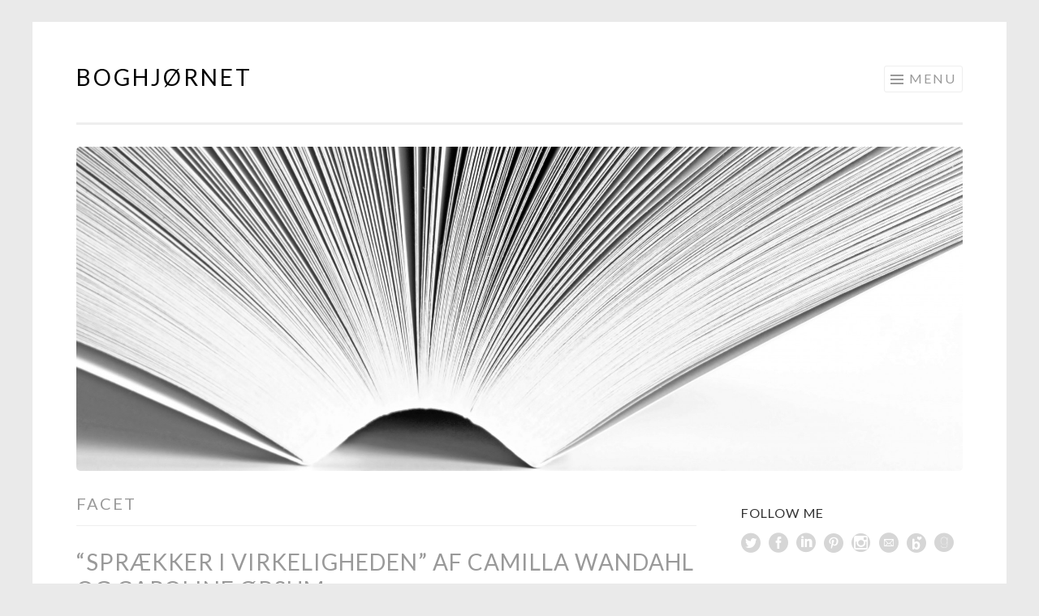

--- FILE ---
content_type: text/html; charset=UTF-8
request_url: http://www.boghjoernet.dk/tag/facet/
body_size: 15469
content:
<!DOCTYPE html>
<html lang="da-DK">
<head>
<meta charset="UTF-8">
<meta name="viewport" content="width=device-width, initial-scale=1">
<link rel="profile" href="http://gmpg.org/xfn/11">
<link rel="pingback" href="http://www.boghjoernet.dk/xmlrpc.php">

<title>Facet &#8211; Boghjørnet</title>
<meta name='robots' content='max-image-preview:large' />
<link rel='dns-prefetch' href='//translate.google.com' />
<link rel='dns-prefetch' href='//cdn.jsdelivr.net' />
<link rel='dns-prefetch' href='//fonts.googleapis.com' />
<link rel="alternate" type="application/rss+xml" title="Boghjørnet &raquo; Feed" href="http://www.boghjoernet.dk/feed/" />
<link rel="alternate" type="application/rss+xml" title="Boghjørnet &raquo;-kommentar-feed" href="http://www.boghjoernet.dk/comments/feed/" />
<link rel="alternate" type="application/rss+xml" title="Boghjørnet &raquo; Facet-tag-feed" href="http://www.boghjoernet.dk/tag/facet/feed/" />
		<!-- This site uses the Google Analytics by MonsterInsights plugin v9.11.1 - Using Analytics tracking - https://www.monsterinsights.com/ -->
		<!-- Note: MonsterInsights is not currently configured on this site. The site owner needs to authenticate with Google Analytics in the MonsterInsights settings panel. -->
					<!-- No tracking code set -->
				<!-- / Google Analytics by MonsterInsights -->
		<script type="text/javascript">
window._wpemojiSettings = {"baseUrl":"https:\/\/s.w.org\/images\/core\/emoji\/14.0.0\/72x72\/","ext":".png","svgUrl":"https:\/\/s.w.org\/images\/core\/emoji\/14.0.0\/svg\/","svgExt":".svg","source":{"concatemoji":"http:\/\/www.boghjoernet.dk\/wp-includes\/js\/wp-emoji-release.min.js?ver=6.1.9"}};
/*! This file is auto-generated */
!function(e,a,t){var n,r,o,i=a.createElement("canvas"),p=i.getContext&&i.getContext("2d");function s(e,t){var a=String.fromCharCode,e=(p.clearRect(0,0,i.width,i.height),p.fillText(a.apply(this,e),0,0),i.toDataURL());return p.clearRect(0,0,i.width,i.height),p.fillText(a.apply(this,t),0,0),e===i.toDataURL()}function c(e){var t=a.createElement("script");t.src=e,t.defer=t.type="text/javascript",a.getElementsByTagName("head")[0].appendChild(t)}for(o=Array("flag","emoji"),t.supports={everything:!0,everythingExceptFlag:!0},r=0;r<o.length;r++)t.supports[o[r]]=function(e){if(p&&p.fillText)switch(p.textBaseline="top",p.font="600 32px Arial",e){case"flag":return s([127987,65039,8205,9895,65039],[127987,65039,8203,9895,65039])?!1:!s([55356,56826,55356,56819],[55356,56826,8203,55356,56819])&&!s([55356,57332,56128,56423,56128,56418,56128,56421,56128,56430,56128,56423,56128,56447],[55356,57332,8203,56128,56423,8203,56128,56418,8203,56128,56421,8203,56128,56430,8203,56128,56423,8203,56128,56447]);case"emoji":return!s([129777,127995,8205,129778,127999],[129777,127995,8203,129778,127999])}return!1}(o[r]),t.supports.everything=t.supports.everything&&t.supports[o[r]],"flag"!==o[r]&&(t.supports.everythingExceptFlag=t.supports.everythingExceptFlag&&t.supports[o[r]]);t.supports.everythingExceptFlag=t.supports.everythingExceptFlag&&!t.supports.flag,t.DOMReady=!1,t.readyCallback=function(){t.DOMReady=!0},t.supports.everything||(n=function(){t.readyCallback()},a.addEventListener?(a.addEventListener("DOMContentLoaded",n,!1),e.addEventListener("load",n,!1)):(e.attachEvent("onload",n),a.attachEvent("onreadystatechange",function(){"complete"===a.readyState&&t.readyCallback()})),(e=t.source||{}).concatemoji?c(e.concatemoji):e.wpemoji&&e.twemoji&&(c(e.twemoji),c(e.wpemoji)))}(window,document,window._wpemojiSettings);
</script>
<style type="text/css">
img.wp-smiley,
img.emoji {
	display: inline !important;
	border: none !important;
	box-shadow: none !important;
	height: 1em !important;
	width: 1em !important;
	margin: 0 0.07em !important;
	vertical-align: -0.1em !important;
	background: none !important;
	padding: 0 !important;
}
</style>
	<link rel='stylesheet' id='wp-block-library-css' href='http://www.boghjoernet.dk/wp-includes/css/dist/block-library/style.min.css?ver=6.1.9' type='text/css' media='all' />
<link rel='stylesheet' id='classic-theme-styles-css' href='http://www.boghjoernet.dk/wp-includes/css/classic-themes.min.css?ver=1' type='text/css' media='all' />
<style id='global-styles-inline-css' type='text/css'>
body{--wp--preset--color--black: #000000;--wp--preset--color--cyan-bluish-gray: #abb8c3;--wp--preset--color--white: #ffffff;--wp--preset--color--pale-pink: #f78da7;--wp--preset--color--vivid-red: #cf2e2e;--wp--preset--color--luminous-vivid-orange: #ff6900;--wp--preset--color--luminous-vivid-amber: #fcb900;--wp--preset--color--light-green-cyan: #7bdcb5;--wp--preset--color--vivid-green-cyan: #00d084;--wp--preset--color--pale-cyan-blue: #8ed1fc;--wp--preset--color--vivid-cyan-blue: #0693e3;--wp--preset--color--vivid-purple: #9b51e0;--wp--preset--gradient--vivid-cyan-blue-to-vivid-purple: linear-gradient(135deg,rgba(6,147,227,1) 0%,rgb(155,81,224) 100%);--wp--preset--gradient--light-green-cyan-to-vivid-green-cyan: linear-gradient(135deg,rgb(122,220,180) 0%,rgb(0,208,130) 100%);--wp--preset--gradient--luminous-vivid-amber-to-luminous-vivid-orange: linear-gradient(135deg,rgba(252,185,0,1) 0%,rgba(255,105,0,1) 100%);--wp--preset--gradient--luminous-vivid-orange-to-vivid-red: linear-gradient(135deg,rgba(255,105,0,1) 0%,rgb(207,46,46) 100%);--wp--preset--gradient--very-light-gray-to-cyan-bluish-gray: linear-gradient(135deg,rgb(238,238,238) 0%,rgb(169,184,195) 100%);--wp--preset--gradient--cool-to-warm-spectrum: linear-gradient(135deg,rgb(74,234,220) 0%,rgb(151,120,209) 20%,rgb(207,42,186) 40%,rgb(238,44,130) 60%,rgb(251,105,98) 80%,rgb(254,248,76) 100%);--wp--preset--gradient--blush-light-purple: linear-gradient(135deg,rgb(255,206,236) 0%,rgb(152,150,240) 100%);--wp--preset--gradient--blush-bordeaux: linear-gradient(135deg,rgb(254,205,165) 0%,rgb(254,45,45) 50%,rgb(107,0,62) 100%);--wp--preset--gradient--luminous-dusk: linear-gradient(135deg,rgb(255,203,112) 0%,rgb(199,81,192) 50%,rgb(65,88,208) 100%);--wp--preset--gradient--pale-ocean: linear-gradient(135deg,rgb(255,245,203) 0%,rgb(182,227,212) 50%,rgb(51,167,181) 100%);--wp--preset--gradient--electric-grass: linear-gradient(135deg,rgb(202,248,128) 0%,rgb(113,206,126) 100%);--wp--preset--gradient--midnight: linear-gradient(135deg,rgb(2,3,129) 0%,rgb(40,116,252) 100%);--wp--preset--duotone--dark-grayscale: url('#wp-duotone-dark-grayscale');--wp--preset--duotone--grayscale: url('#wp-duotone-grayscale');--wp--preset--duotone--purple-yellow: url('#wp-duotone-purple-yellow');--wp--preset--duotone--blue-red: url('#wp-duotone-blue-red');--wp--preset--duotone--midnight: url('#wp-duotone-midnight');--wp--preset--duotone--magenta-yellow: url('#wp-duotone-magenta-yellow');--wp--preset--duotone--purple-green: url('#wp-duotone-purple-green');--wp--preset--duotone--blue-orange: url('#wp-duotone-blue-orange');--wp--preset--font-size--small: 13px;--wp--preset--font-size--medium: 20px;--wp--preset--font-size--large: 36px;--wp--preset--font-size--x-large: 42px;--wp--preset--spacing--20: 0.44rem;--wp--preset--spacing--30: 0.67rem;--wp--preset--spacing--40: 1rem;--wp--preset--spacing--50: 1.5rem;--wp--preset--spacing--60: 2.25rem;--wp--preset--spacing--70: 3.38rem;--wp--preset--spacing--80: 5.06rem;}:where(.is-layout-flex){gap: 0.5em;}body .is-layout-flow > .alignleft{float: left;margin-inline-start: 0;margin-inline-end: 2em;}body .is-layout-flow > .alignright{float: right;margin-inline-start: 2em;margin-inline-end: 0;}body .is-layout-flow > .aligncenter{margin-left: auto !important;margin-right: auto !important;}body .is-layout-constrained > .alignleft{float: left;margin-inline-start: 0;margin-inline-end: 2em;}body .is-layout-constrained > .alignright{float: right;margin-inline-start: 2em;margin-inline-end: 0;}body .is-layout-constrained > .aligncenter{margin-left: auto !important;margin-right: auto !important;}body .is-layout-constrained > :where(:not(.alignleft):not(.alignright):not(.alignfull)){max-width: var(--wp--style--global--content-size);margin-left: auto !important;margin-right: auto !important;}body .is-layout-constrained > .alignwide{max-width: var(--wp--style--global--wide-size);}body .is-layout-flex{display: flex;}body .is-layout-flex{flex-wrap: wrap;align-items: center;}body .is-layout-flex > *{margin: 0;}:where(.wp-block-columns.is-layout-flex){gap: 2em;}.has-black-color{color: var(--wp--preset--color--black) !important;}.has-cyan-bluish-gray-color{color: var(--wp--preset--color--cyan-bluish-gray) !important;}.has-white-color{color: var(--wp--preset--color--white) !important;}.has-pale-pink-color{color: var(--wp--preset--color--pale-pink) !important;}.has-vivid-red-color{color: var(--wp--preset--color--vivid-red) !important;}.has-luminous-vivid-orange-color{color: var(--wp--preset--color--luminous-vivid-orange) !important;}.has-luminous-vivid-amber-color{color: var(--wp--preset--color--luminous-vivid-amber) !important;}.has-light-green-cyan-color{color: var(--wp--preset--color--light-green-cyan) !important;}.has-vivid-green-cyan-color{color: var(--wp--preset--color--vivid-green-cyan) !important;}.has-pale-cyan-blue-color{color: var(--wp--preset--color--pale-cyan-blue) !important;}.has-vivid-cyan-blue-color{color: var(--wp--preset--color--vivid-cyan-blue) !important;}.has-vivid-purple-color{color: var(--wp--preset--color--vivid-purple) !important;}.has-black-background-color{background-color: var(--wp--preset--color--black) !important;}.has-cyan-bluish-gray-background-color{background-color: var(--wp--preset--color--cyan-bluish-gray) !important;}.has-white-background-color{background-color: var(--wp--preset--color--white) !important;}.has-pale-pink-background-color{background-color: var(--wp--preset--color--pale-pink) !important;}.has-vivid-red-background-color{background-color: var(--wp--preset--color--vivid-red) !important;}.has-luminous-vivid-orange-background-color{background-color: var(--wp--preset--color--luminous-vivid-orange) !important;}.has-luminous-vivid-amber-background-color{background-color: var(--wp--preset--color--luminous-vivid-amber) !important;}.has-light-green-cyan-background-color{background-color: var(--wp--preset--color--light-green-cyan) !important;}.has-vivid-green-cyan-background-color{background-color: var(--wp--preset--color--vivid-green-cyan) !important;}.has-pale-cyan-blue-background-color{background-color: var(--wp--preset--color--pale-cyan-blue) !important;}.has-vivid-cyan-blue-background-color{background-color: var(--wp--preset--color--vivid-cyan-blue) !important;}.has-vivid-purple-background-color{background-color: var(--wp--preset--color--vivid-purple) !important;}.has-black-border-color{border-color: var(--wp--preset--color--black) !important;}.has-cyan-bluish-gray-border-color{border-color: var(--wp--preset--color--cyan-bluish-gray) !important;}.has-white-border-color{border-color: var(--wp--preset--color--white) !important;}.has-pale-pink-border-color{border-color: var(--wp--preset--color--pale-pink) !important;}.has-vivid-red-border-color{border-color: var(--wp--preset--color--vivid-red) !important;}.has-luminous-vivid-orange-border-color{border-color: var(--wp--preset--color--luminous-vivid-orange) !important;}.has-luminous-vivid-amber-border-color{border-color: var(--wp--preset--color--luminous-vivid-amber) !important;}.has-light-green-cyan-border-color{border-color: var(--wp--preset--color--light-green-cyan) !important;}.has-vivid-green-cyan-border-color{border-color: var(--wp--preset--color--vivid-green-cyan) !important;}.has-pale-cyan-blue-border-color{border-color: var(--wp--preset--color--pale-cyan-blue) !important;}.has-vivid-cyan-blue-border-color{border-color: var(--wp--preset--color--vivid-cyan-blue) !important;}.has-vivid-purple-border-color{border-color: var(--wp--preset--color--vivid-purple) !important;}.has-vivid-cyan-blue-to-vivid-purple-gradient-background{background: var(--wp--preset--gradient--vivid-cyan-blue-to-vivid-purple) !important;}.has-light-green-cyan-to-vivid-green-cyan-gradient-background{background: var(--wp--preset--gradient--light-green-cyan-to-vivid-green-cyan) !important;}.has-luminous-vivid-amber-to-luminous-vivid-orange-gradient-background{background: var(--wp--preset--gradient--luminous-vivid-amber-to-luminous-vivid-orange) !important;}.has-luminous-vivid-orange-to-vivid-red-gradient-background{background: var(--wp--preset--gradient--luminous-vivid-orange-to-vivid-red) !important;}.has-very-light-gray-to-cyan-bluish-gray-gradient-background{background: var(--wp--preset--gradient--very-light-gray-to-cyan-bluish-gray) !important;}.has-cool-to-warm-spectrum-gradient-background{background: var(--wp--preset--gradient--cool-to-warm-spectrum) !important;}.has-blush-light-purple-gradient-background{background: var(--wp--preset--gradient--blush-light-purple) !important;}.has-blush-bordeaux-gradient-background{background: var(--wp--preset--gradient--blush-bordeaux) !important;}.has-luminous-dusk-gradient-background{background: var(--wp--preset--gradient--luminous-dusk) !important;}.has-pale-ocean-gradient-background{background: var(--wp--preset--gradient--pale-ocean) !important;}.has-electric-grass-gradient-background{background: var(--wp--preset--gradient--electric-grass) !important;}.has-midnight-gradient-background{background: var(--wp--preset--gradient--midnight) !important;}.has-small-font-size{font-size: var(--wp--preset--font-size--small) !important;}.has-medium-font-size{font-size: var(--wp--preset--font-size--medium) !important;}.has-large-font-size{font-size: var(--wp--preset--font-size--large) !important;}.has-x-large-font-size{font-size: var(--wp--preset--font-size--x-large) !important;}
.wp-block-navigation a:where(:not(.wp-element-button)){color: inherit;}
:where(.wp-block-columns.is-layout-flex){gap: 2em;}
.wp-block-pullquote{font-size: 1.5em;line-height: 1.6;}
</style>
<link rel='stylesheet' id='google-language-translator-css' href='http://www.boghjoernet.dk/wp-content/plugins/google-language-translator/css/style.css?ver=6.0.15' type='text/css' media='' />
<link rel='stylesheet' id='sfmsb-style-css' href='http://www.boghjoernet.dk/wp-content/plugins/simple-follow-me-social-buttons-widget/assets/css/style.css?ver=3.3.3' type='text/css' media='all' />
<link rel='stylesheet' id='sfmsb-icons-css' href='http://www.boghjoernet.dk/wp-content/plugins/simple-follow-me-social-buttons-widget/assets/css/icons.css?ver=3.3.3' type='text/css' media='all' />
<link rel='stylesheet' id='sketch-style-css' href='http://www.boghjoernet.dk/wp-content/themes/sketch/style.css?ver=6.1.9' type='text/css' media='all' />
<link rel='stylesheet' id='sketch-lato-css' href='https://fonts.googleapis.com/css?family=Lato%3A300%2C400%2C700%2C300italic%2C400italic%2C700italic&#038;subset=latin%2Clatin-ext' type='text/css' media='all' />
<link rel='stylesheet' id='genericons-css' href='http://www.boghjoernet.dk/wp-content/themes/sketch/genericons/genericons.css?ver=3.4.1' type='text/css' media='all' />
<script type='text/javascript' src='http://www.boghjoernet.dk/wp-includes/js/jquery/jquery.min.js?ver=3.6.1' id='jquery-core-js'></script>
<script type='text/javascript' src='http://www.boghjoernet.dk/wp-includes/js/jquery/jquery-migrate.min.js?ver=3.3.2' id='jquery-migrate-js'></script>
<script type='text/javascript' src='http://www.boghjoernet.dk/wp-content/plugins/simple-follow-me-social-buttons-widget/assets/js/front-widget.js?ver=3.3.3' id='sfmsb-script-js'></script>
<link rel="https://api.w.org/" href="http://www.boghjoernet.dk/wp-json/" /><link rel="alternate" type="application/json" href="http://www.boghjoernet.dk/wp-json/wp/v2/tags/1518" /><link rel="EditURI" type="application/rsd+xml" title="RSD" href="http://www.boghjoernet.dk/xmlrpc.php?rsd" />
<link rel="wlwmanifest" type="application/wlwmanifest+xml" href="http://www.boghjoernet.dk/wp-includes/wlwmanifest.xml" />
<meta name="generator" content="WordPress 6.1.9" />
<style>#google_language_translator a{display:none!important;}.goog-te-gadget{color:transparent!important;}.goog-te-gadget{font-size:0px!important;}.goog-branding{display:none;}.goog-tooltip{display: none!important;}.goog-tooltip:hover{display: none!important;}.goog-text-highlight{background-color:transparent!important;border:none!important;box-shadow:none!important;}#google_language_translator{display:none;}.goog-te-banner-frame{visibility:hidden!important;}body{top:0px!important;}#goog-gt-tt{display:none!important;}</style><!-- Analytics by WP Statistics v13.2.7 - https://wp-statistics.com/ -->
	<style type="text/css">
			.site-title a,
		.site-description {
			color: #000000;
		}
		</style>
	<style type="text/css" id="custom-background-css">
body.custom-background { background-color: #eaeaea; }
</style>
	<link rel="icon" href="http://www.boghjoernet.dk/wp-content/uploads/2015/04/Anmeldelsespolitik-5540b3b4v1_site_icon-32x32.png" sizes="32x32" />
<link rel="icon" href="http://www.boghjoernet.dk/wp-content/uploads/2015/04/Anmeldelsespolitik-5540b3b4v1_site_icon-256x256.png" sizes="192x192" />
<link rel="apple-touch-icon" href="http://www.boghjoernet.dk/wp-content/uploads/2015/04/Anmeldelsespolitik-5540b3b4v1_site_icon-256x256.png" />
<meta name="msapplication-TileImage" content="http://www.boghjoernet.dk/wp-content/uploads/2015/04/Anmeldelsespolitik-5540b3b4v1_site_icon.png" />
</head>

<body class="archive tag tag-facet tag-1518 custom-background">
<div id="page" class="hfeed site">
	<a class="skip-link screen-reader-text" href="#content">Skip to content</a>
	<header id="masthead" class="site-header" role="banner">
		<div class="site-branding">
						<h1 class="site-title"><a href="http://www.boghjoernet.dk/" rel="home">Boghjørnet</a></h1>
			<h2 class="site-description"></h2>
		</div>

		<nav id="site-navigation" class="main-navigation" role="navigation">
			<button class="menu-toggle">Menu</button>
			<div class="menu-menu-1-container"><ul id="menu-menu-1" class="menu"><li id="menu-item-6313" class="menu-item menu-item-type-post_type menu-item-object-page menu-item-6313"><a href="http://www.boghjoernet.dk/about/">Om mig</a></li>
<li id="menu-item-6314" class="menu-item menu-item-type-post_type menu-item-object-page menu-item-6314"><a href="http://www.boghjoernet.dk/anmeldelser/">Anmeldelser</a></li>
<li id="menu-item-6315" class="menu-item menu-item-type-post_type menu-item-object-page menu-item-6315"><a href="http://www.boghjoernet.dk/anmeldelsespolitik/">Anmeldelsespolitik</a></li>
</ul></div>		</nav><!-- #site-navigation -->
	</header><!-- #masthead -->

	<div id="content" class="site-content">
									<a href="http://www.boghjoernet.dk/" rel="home">
					<img class="custom-header" src="http://www.boghjoernet.dk/wp-content/uploads/2015/08/cropped-IMG_4920-Kopi.jpg" width="2000" height="733" alt="">
				</a>
					
	<section id="primary" class="content-area">
		<main id="main" class="site-main" role="main">

		
			<header class="page-header">
				<h1 class="page-title">
					Facet				</h1>
							</header><!-- .page-header -->

			
				
					
<article id="post-9837" class="post-9837 post type-post status-publish format-standard hentry category-anmeldelse tag-4-ud-af-5 tag-anmeldelse tag-camilla-wandahl tag-caroline-oersum tag-dansk tag-facet tag-spraekker-i-virkeligheden">
	<header class="entry-header">
			<h1 class="entry-title"><a href="http://www.boghjoernet.dk/spraekker-i-virkeligheden-af-camilla-wandahl-og-caroline-oersum/" rel="bookmark">&#8220;Sprækker i virkeligheden&#8221; af Camilla Wandahl og Caroline Ørsum</a></h1>		</header><!-- .entry-header -->
				<div class="entry-meta">
						<span class="posted-on"><a href="http://www.boghjoernet.dk/spraekker-i-virkeligheden-af-camilla-wandahl-og-caroline-oersum/" rel="bookmark"><time class="entry-date published" datetime="2018-03-05T13:25:32+02:00">5. marts 2018</time></a></span><span class="byline"><span class="sep"> | </span><span class="author vcard"><a class="url fn n" href="http://www.boghjoernet.dk/author/gudinden/">Simone Hagemann</a></span></span>					</div><!-- .entry-meta -->
				<div class="entry-content">
		<p style="text-align: center;"><strong><img decoding="async" class="aligncenter size-full wp-image-9840" src="http://www.boghjoernet.dk/wp-content/uploads/2018/03/Sprækker-i-virkeligheden.jpg" alt="" width="2955" height="2113" srcset="http://www.boghjoernet.dk/wp-content/uploads/2018/03/Sprækker-i-virkeligheden.jpg 2955w, http://www.boghjoernet.dk/wp-content/uploads/2018/03/Sprækker-i-virkeligheden-300x215.jpg 300w, http://www.boghjoernet.dk/wp-content/uploads/2018/03/Sprækker-i-virkeligheden-768x549.jpg 768w, http://www.boghjoernet.dk/wp-content/uploads/2018/03/Sprækker-i-virkeligheden-644x460.jpg 644w" sizes="(max-width: 2955px) 100vw, 2955px" />Titel:</strong> “Sprækker i virkeligheden” / <strong>Forfatter(e):</strong> Camilla Wandahl og Caroline Ørsum / <strong>Serie:</strong> &#8211; / <strong>Sideantal:</strong> 144 / <strong>Forlag: </strong><a href="https://forlaget-facet.dk/">Facet</a> / <strong>Udgivet:</strong> 5.3.2017 / <strong>Læst på:</strong> Dansk</p>
<p style="text-align: center;"><strong><em>Denne bog er et anmeldereksemplar fra <a href="https://forlaget-facet.dk/">forlaget</a>.</em></strong></p>
<blockquote><p><em>&#8220;Siri ser sig omkring. Det synger i sivene. En skæv tone, der skærer sig ind i Siris knogler. Og kulden. Det er endnu koldere, end det var før. Fuglene er helt stille.  Hårene rejser</em><span class="js-more__content"><em> sig i Siris nakke. Langsomt vender hun sig om mod midten af søen. Så skriger hun.&#8221;</em></span></p></blockquote>
<p><em><span class="js-more__content">Siri kan ikke glemme Lina, men så starter en ny pige med mærkelige slangetatoveringer i klassen.</span></em></p>
<p><em>Adams lillesøster går ned til søen om natten og stirrer ned i det grønne lys.</em></p>
<p><em>Og Frida sender beskeder på Facebook. Men kan det virkelig lade sig gøre, når hun er død?</em></p>
<p><span class="js-more__content">SPRÆKKER I VIRKELIGHEDEN</span><em><span class="js-more__content"> er otte noveller, der balancerer på kanten mellem virkelighed og fantasi og inviterer læseren til at tolke med.</span></em></p>
<p>Det er ingen hemmelighed, at jeg elsker et godt gys &#8211; og især hvis det er gennem børnebøger. Jeg ved ikke helt hvorfor, men der er bare noget ved netop disse bøger, som gør mig virkelig begejstret. Der var derfor heller ikke noget tvivl om, at jeg måtte læse &#8220;Sprækker i virkeligheden&#8221;. Heller ikke selvom jeg faktisk ikke rigtig forventede, at jeg ville falde så meget for gysene &#8211; som dog endte med at være noget mere creepy, end jeg havde forventet. Jeg blev nemlig først og fremmest fanget af, at Camilla Wandahl er den ene af bogens forfattere. Jeg er nemlig vild med hendes skrivestil, så selvfølgelig skulle jeg læse mere af hende. Bogens bagsidetekst var dog det, der overbeviste mig om at læse den med det samme, jeg fik den ind ad døren. Den gjorde mig nemlig med det samme virkelig nysgerrig, og jeg kunne derfor umuligt lade den være ulæst, når jeg hurtigt kunne finde ud af, hvad det hele gik ud på.</p>
<p>Jeg åbnede derfor den første side, og før jeg fik set mig om, havde jeg allerede slugt den første novelle. Og således gik det også med resten af bogen. Når jeg først startede på en novelle, så skulle jeg nærmest bare blinke, og så var den slut igen. Novellerne er godt nok korte, da der er otte fordelt på lige under 150 sider, men det var nu ikke det, der gjorde, at jeg slugte dem. Det var mere, at ingen af dem var til at stoppe med at læse igen. Jeg opdagede nemlig hurtigt, at hver novelle ledte op til et afsluttende twist, som jeg i de fleste tilfælde ikke kunne regne ud. Derfor blev jeg hurtig hooked på dem alle. Man bør dog nok læse dem en smule langsommere, hvis det er muligt. Jeg tror nemlig, jeg gik glip af nogle små detaljer hist og her, og samtidig husker jeg ikke alle noveller lige godt.</p>
<p>Som med alle novellesamlinger var der dog selvfølgelig både fantastiske og mindre gode noveller. Eller sagt på en anden måde var alle novellerne rigtig gode, men der er var nogle af dem, som ikke fangede mig helt lige så meget. Jeg var f.eks. ikke helt så vild med &#8220;Hånden&#8221;, &#8220;Brombærblod&#8221; og &#8220;Dukke ko&#8221;, men til gengæld elskede jeg &#8220;Lillesøster&#8221;, &#8220;Altid&#8221; og &#8220;Ulven&#8221;, og faktisk havde jeg gerne set, at de tre historier havde været meget længere. Jeg var i hvert fald helt trist, da de var slut.</p>
<p>Novellerne er skrevet af enten Wandahl eller Ørsum. De har altså ikke skrevet nogen af dem sammen, hvilket jeg var lidt nervøs for. Men jeg kunne på intet tidspunkt mærke, at novellerne skiftede forfatter. De er alle skrevet i et rigtig godt sprog med samme opbygning, og det fungerer helt vildt godt. Med i opbygningen af novellerne er der desuden lagt en tanke i, at de skal kunne bruges til undervisning. Hvilket ikke er noget, jeg som sådan tænkte over undervejs, men jeg er alligevel sikker på, at de vil gøre sig rigtig godt i danskundervisningen. Der er i hvert fald en masse gode og vigtige emner, som kan tages op under læsningen af bogen.</p>
<p>&#8220;Sprækker i virkeligheden&#8221; er altså en god solid og ret uhyggelig novellesamling, som det bestemt ikke er sidste gang, jeg har læst.</p>
<p><img decoding="async" loading="lazy" class="alignleft wp-image-71" src="http://www.boghjoernet.dk/wp-content/uploads/2011/12/bedc3b8mmelses-hjerter-4-ud-af-5.png" alt="" width="175" height="34" srcset="http://www.boghjoernet.dk/wp-content/uploads/2011/12/bedc3b8mmelses-hjerter-4-ud-af-5.png 593w, http://www.boghjoernet.dk/wp-content/uploads/2011/12/bedc3b8mmelses-hjerter-4-ud-af-5-300x58.png 300w" sizes="(max-width: 175px) 100vw, 175px" /></p>
			</div><!-- .entry-content -->
	</article><!-- #post-## -->

				
					
<article id="post-9102" class="post-9102 post type-post status-publish format-standard hentry category-anmeldelse tag-4-ud-af-5 tag-anmeldelse tag-dansk tag-facet tag-forlaget-facet tag-mareridt-og-myrekryb tag-mareridt-og-myrekryb-3 tag-nick-clausen">
	<header class="entry-header">
			<h1 class="entry-title"><a href="http://www.boghjoernet.dk/mareridt-myrekryb-3-af-nick-clausen/" rel="bookmark">&#8220;Mareridt &#038; Myrekryb #3&#8221; af Nick Clausen</a></h1>		</header><!-- .entry-header -->
				<div class="entry-meta">
						<span class="posted-on"><a href="http://www.boghjoernet.dk/mareridt-myrekryb-3-af-nick-clausen/" rel="bookmark"><time class="entry-date published" datetime="2017-09-04T12:52:47+02:00">4. september 2017</time></a></span><span class="byline"><span class="sep"> | </span><span class="author vcard"><a class="url fn n" href="http://www.boghjoernet.dk/author/gudinden/">Simone Hagemann</a></span></span>					</div><!-- .entry-meta -->
				<div class="entry-content">
		<p style="text-align: center;"><strong><img decoding="async" loading="lazy" class="aligncenter size-full wp-image-9103" src="http://www.boghjoernet.dk/wp-content/uploads/2017/09/Mareridt-Myrekryb-3.jpg" alt="" width="4645" height="3021" srcset="http://www.boghjoernet.dk/wp-content/uploads/2017/09/Mareridt-Myrekryb-3.jpg 1092w, http://www.boghjoernet.dk/wp-content/uploads/2017/09/Mareridt-Myrekryb-3-300x195.jpg 300w, http://www.boghjoernet.dk/wp-content/uploads/2017/09/Mareridt-Myrekryb-3-768x499.jpg 768w, http://www.boghjoernet.dk/wp-content/uploads/2017/09/Mareridt-Myrekryb-3-644x419.jpg 644w" sizes="(max-width: 4645px) 100vw, 4645px" />Titel:</strong> “Mareridt &amp; Myrekryb #3” / <strong>Forfatter(e):</strong> Nick Clausen / <strong>Serie:</strong> Mareridt &amp; Myrekryb #3 / <strong>Sideantal:</strong> 248 / <strong>Forlag: </strong><a href="https://forlaget-facet.dk/">Facet</a> / <strong>Udgivet:</strong> 1.9.2017 / <strong>Læst på:</strong> Dansk</p>
<p style="text-align: center;"><strong><em>Denne bog er et anmeldereksemplar fra <a href="https://forlaget-facet.dk/">forlaget</a>.</em></strong></p>
<p><em>Historier som lusker – historier som rusker.</em></p>
<p><em>Historier som støder – historier som bløder.</em></p>
<p><em>Historier som snerrer – historier som skærer.</em></p>
<p><em>Syv historier, som giver dig både Mareridt &amp; Myrekryb.</em></p>
<p>Clausens udgivelser er efterhånden nogle, jeg kun kan se frem til med glæde; og denne var ingen undtagelse. Jeg frygtede dog en smule, at jeg ville blive lidt skuffet over mængden af uhygge, da jeg jo var det i den forrige bog. Det var derfor skønt at se, at Nick bestemt har oppet sig på dette punkt i denne samling. Her er der i hvert fald på ingen måde sparet på hverken uhygge, spænding eller creepiness. Den gav mig dermed både mareridt og myrekryb, hvilket jo er lige netop det, som jeg havde håbet på.</p>
<p>Novellerne i denne samling var rigtig godt udtænkt, og de fleste passede også ret godt sammen. Faktisk tror jeg kun, der var én enkelt (Evig sne), som jeg ikke helt følte passede ind. Og det var bestemt ikke fordi, denne var dårlig. Jeg følte bare, den havde en lidt anden stemning til sig, end de andre noveller havde. Det var derfor også en novelle, som jeg egentlig gerne ville havde set som værende en fuld bog; det tror jeg nemlig, den havde været perfekt til.</p>
<p>Jeg var desuden ikke helt så vild med Et liv for en idé og Mareridt. De var egentlig begge to fine nok, men jeg synes, de haltede lidt i forhold til de andre noveller i samlingen. Det var dog mest Mareridt, som jeg ikke var super glad for. Den kom nemlig mest bare til at føles flad for mig. Jeg blev nemlig hverken fanget eller skræmt af den, og jeg var derfor lidt ligeglad med den. Til gengæld var der også historier, jeg virkelig elskede. Jeg var f.eks. helt vild med Myrekryb og Ekkohuset, som sjovt nok også begge var nogle, som jeg ville elske at se på det store lærred. De var nemlig skrevet ret filmisk, og jeg så dem derfor også tydeligt som en lille minifilm under læsningen. Samtidig var de også begge både rigtig godt udtænkt men også meget veludførte.</p>
<p>&#8220;Mareridt &amp; Myrekryb #3&#8221; var altså rigtig god læsning &#8211; også selvom novellerne ødelagde min nattesøvn i flere dage efter endt læsning. For sådan skal det jo helst være med gyserhistorier.</p>
<p><img decoding="async" loading="lazy" class="alignleft wp-image-71" src="http://www.boghjoernet.dk/wp-content/uploads/2011/12/bedc3b8mmelses-hjerter-4-ud-af-5.png" alt="" width="175" height="34" srcset="http://www.boghjoernet.dk/wp-content/uploads/2011/12/bedc3b8mmelses-hjerter-4-ud-af-5.png 593w, http://www.boghjoernet.dk/wp-content/uploads/2011/12/bedc3b8mmelses-hjerter-4-ud-af-5-300x58.png 300w" sizes="(max-width: 175px) 100vw, 175px" /></p>
			</div><!-- .entry-content -->
	</article><!-- #post-## -->

				
					
<article id="post-7949" class="post-7949 post type-post status-publish format-standard hentry category-anmeldelse tag-3-5-ud-af-5 tag-anmeldelse tag-dansk tag-facet tag-mareridt-myrekryb-2 tag-nick-clausen">
	<header class="entry-header">
			<h1 class="entry-title"><a href="http://www.boghjoernet.dk/mareridt-myrekryb-2-af-nick-clausen/" rel="bookmark">&#8220;Mareridt &#038; Myrekryb #2&#8221; af Nick Clausen</a></h1>		</header><!-- .entry-header -->
				<div class="entry-meta">
						<span class="posted-on"><a href="http://www.boghjoernet.dk/mareridt-myrekryb-2-af-nick-clausen/" rel="bookmark"><time class="entry-date published" datetime="2017-07-16T07:50:58+02:00">16. juli 2017</time><time class="updated" datetime="2017-06-07T11:51:24+02:00">7. juni 2017</time></a></span><span class="byline"><span class="sep"> | </span><span class="author vcard"><a class="url fn n" href="http://www.boghjoernet.dk/author/gudinden/">Simone Hagemann</a></span></span>					</div><!-- .entry-meta -->
				<div class="entry-content">
		<p style="text-align: center;"><strong><img decoding="async" loading="lazy" class="aligncenter size-full wp-image-8863" src="http://www.boghjoernet.dk/wp-content/uploads/2017/06/Mareridt-Myrekryb-2.jpg" alt="" width="4859" height="3359" srcset="http://www.boghjoernet.dk/wp-content/uploads/2017/06/Mareridt-Myrekryb-2.jpg 1092w, http://www.boghjoernet.dk/wp-content/uploads/2017/06/Mareridt-Myrekryb-2-300x207.jpg 300w, http://www.boghjoernet.dk/wp-content/uploads/2017/06/Mareridt-Myrekryb-2-768x531.jpg 768w, http://www.boghjoernet.dk/wp-content/uploads/2017/06/Mareridt-Myrekryb-2-644x445.jpg 644w" sizes="(max-width: 4859px) 100vw, 4859px" />Titel:</strong> “Mareridt &amp; Myrekryb #2” / <strong>Forfatter(e):</strong> Nick Clausen / <strong>Serie:</strong> Mareridt &amp; Myrekryb #2 / <strong>Sideantal:</strong> 232 / <strong>Forlag: </strong><a href="http://forlaget-facet.dk/">Facet</a> / <strong>Udgivet:</strong> 2.2.2017 / <strong>Læst på:</strong> Dansk</p>
<p style="text-align: center;"><strong><em>Denne bog er et anmeldereksemplar fra <a href="http://forlaget-facet.dk/">forlaget</a>.</em></strong></p>
<p style="text-align: left;"><em>Historier som lurer &#8211; historier som knurrer.</em></p>
<p style="text-align: left;"><em>Historier som bider &#8211; historier som svider.</em></p>
<p style="text-align: left;"><em>Historier som tænder &#8211; historier som brænder.</em></p>
<p style="text-align: left;"><em>Syv historier, som giver dig både Mareridt &amp; Myrekryb.</em></p>
<p style="text-align: left;">Jeg glædede mig meget til at dykke ned i &#8220;Mareridt &amp; Myrekryb #2&#8221;, da jeg var ret vild med det første bind i serien. Jeg synes dog ikke helt, novellerne i denne samling nåede op på samme niveau, som de andre gjorde. Det betyder dog ikke, at jeg ikke var ret begejstret for disse noveller. Der var bare lidt flere, som ikke sagde mig helt så meget. Og sådan vil det jo nok altid være med novellesamlinger. Der var i hvert fald noveller, som jeg virkelig elskede, og så var der nogle, som jeg egentlig godt kunne havde undværet. Men samtidig skal der jo helst være lidt til enhver smag, og det synes jeg egentlig kom meget godt til udtryk i samlingen.</p>
<p style="text-align: left;">Jeg har dog en fælles ting ved novellerne i &#8220;Mareridt &amp; Myrekryb #2&#8221;, som jeg ville ønske havde været anderledes. Der var simpelthen for lidt fokus på uhygge og gyset. I hvert fald i forhold til, hvad jeg havde forventet. Clausen plejer nemlig ikke at holde sig tilbage &#8211; heller ikke selvom nogle af hans historier til tider måske er lidt for skræmmende i forhold til målgruppen. Men det følte jeg desværre, han gjorde lidt i denne samling. Det er dog muligt, at mine forventninger bare var alt for høje. Men lidt mere uhygge ville klart havde gjort det til en endnu bedre læseoplevelse.</p>
<p>Mine to yndlingsnoveller i samlingen var uden tvivl &#8220;Babysitteren&#8221; og &#8220;Indtrængeren&#8221;, som jeg begge gav fem stjerner. Først og fremmest var de netop mine yndlings, fordi de indeholdte masser af skræmmende elementer. Men samtidig var de også bare virkelig godt udført. De formåede begge at overraske mig fuldkommen, og selvom jeg efterhånden har glemt en god del af de overordnede detaljer ved novellerne i samlingen, så står disse stadig klart frem i min hukommelse. De er nemlig ikke sådan lige at glemme igen. Desuden er begge noveller nogle, som jeg ville elske at læse mange flere sider af.</p>
<p style="text-align: left;"><img decoding="async" loading="lazy" class="alignleft wp-image-2956" src="http://www.boghjoernet.dk/wp-content/uploads/2014/08/Bedømmelses-hjerter-35-ud-af-5.png" alt="" width="175" height="34" srcset="http://www.boghjoernet.dk/wp-content/uploads/2014/08/Bedømmelses-hjerter-35-ud-af-5.png 593w, http://www.boghjoernet.dk/wp-content/uploads/2014/08/Bedømmelses-hjerter-35-ud-af-5-300x58.png 300w" sizes="(max-width: 175px) 100vw, 175px" /></p>
			</div><!-- .entry-content -->
	</article><!-- #post-## -->

				
					
<article id="post-8058" class="post-8058 post type-post status-publish format-standard hentry category-weekend-reads tag-de-kom-fra-blodsumpen-2 tag-dennis-jurgensen tag-dusoerjaegerens-haevn tag-facet tag-morten-ellemose tag-patrick-leis tag-soeren-ellemose tag-weekend-reads">
	<header class="entry-header">
			<h1 class="entry-title"><a href="http://www.boghjoernet.dk/weekend-reads-17-uge-12/" rel="bookmark">Weekend Reads #17: Uge 12</a></h1>		</header><!-- .entry-header -->
				<div class="entry-meta">
						<span class="posted-on"><a href="http://www.boghjoernet.dk/weekend-reads-17-uge-12/" rel="bookmark"><time class="entry-date published" datetime="2017-03-24T15:36:15+02:00">24. marts 2017</time></a></span><span class="byline"><span class="sep"> | </span><span class="author vcard"><a class="url fn n" href="http://www.boghjoernet.dk/author/gudinden/">Simone Hagemann</a></span></span>					</div><!-- .entry-meta -->
				<div class="entry-content">
		<p><em>I indlægskategorien &#8220;Weekend Reads&#8221; vil jeg hver fredag vise jer min #fredagsbog, samt hvad jeg ellers planlægger at læse henover weekenden. Desuden vil jeg fortælle lidt om mine generelle weekendplaner, samt hvorfor det netop er de udvalgte bøger, jeg vil give mig i kast med.<img decoding="async" loading="lazy" class="aligncenter size-full wp-image-8062" src="http://www.boghjoernet.dk/wp-content/uploads/2017/03/Weekend-Reads-16-1.jpg" alt="" width="1952" height="1767" srcset="http://www.boghjoernet.dk/wp-content/uploads/2017/03/Weekend-Reads-16-1.jpg 1952w, http://www.boghjoernet.dk/wp-content/uploads/2017/03/Weekend-Reads-16-1-300x272.jpg 300w, http://www.boghjoernet.dk/wp-content/uploads/2017/03/Weekend-Reads-16-1-768x695.jpg 768w, http://www.boghjoernet.dk/wp-content/uploads/2017/03/Weekend-Reads-16-1-644x583.jpg 644w, http://www.boghjoernet.dk/wp-content/uploads/2017/03/Weekend-Reads-16-1-30x27.jpg 30w" sizes="(max-width: 1952px) 100vw, 1952px" /></em></p>
<p>De to sidste uger har ikke været alt for gode herhjemme. I sidste uge var jeg ret slemt ramt af kvalme, og det blev så efterfulgt af en træls omgang forkølelse, som jeg desværre stadig ikke rigtig er kommet mig over. Jeg har det dog efterhånden en anelse bedre, og jeg er f.eks. så småt begyndt at kunne læse igen. Det skal dog helst være noget let, da min koncentration stadig lider lidt under al snotten. Jeg regner derfor også med, at det meste af min weekend skal gå med masser af afslapning og læsning i sengen. Det må jo være den bedste kur mod forkølelse, ikke? I morgen er der dog endnu engang Bogbyttemarked her i Aalborg, og det håber jeg derfor selvfølgelig også på at kunne smutte forbi. Ikke mindst fordi jeg har en god stak bøger, der gerne skulle videre til andre hjem.</p>
<p>Mine læseplaner for weekenden er ret åbne. Jeg er pt. i gang med &#8220;Dusørjægerens hævn&#8221; af Søren og Morten Ellemose, og den skal derfor selvfølgelig læses færdig. Desuden er jeg lige begyndt på &#8220;De kom fra Blodsumpen #2&#8221; af Dennis Jürgensen og Patrick Leis, som jeg tilfældigvis stødte på på biblioteket i går. Så den regner jeg også med, jeg skal have læst færdig i løbet af aftenen. Men hvad jeg så skal læse resten af weekenden, det er det store spørgsmål. Jeg kan virkelig ikke vælge! Det ene tidspunkt har jeg lyst til den ene bog, og kort tid efter har jeg lyst til den anden. Så nu må vi se, hvad det ender med.</p>
<p><em>Hvad skal I læse i weekenden?</em></p>
			</div><!-- .entry-content -->
	</article><!-- #post-## -->

				
					
<article id="post-6553" class="post-6553 post type-post status-publish format-standard hentry category-anmeldelse tag-2-5-ud-af-5 tag-anmeldelse tag-dansk tag-facet tag-intergalaktisk-eventyr tag-morten-ellemose tag-rummets-detektiver tag-soeren-ellemose">
	<header class="entry-header">
			<h1 class="entry-title"><a href="http://www.boghjoernet.dk/intergalaktisk-eventyr-af-soeren-morten-ellemose/" rel="bookmark">&#8220;Intergalaktisk eventyr&#8221; af Søren &#038; Morten Ellemose</a></h1>		</header><!-- .entry-header -->
				<div class="entry-meta">
						<span class="posted-on"><a href="http://www.boghjoernet.dk/intergalaktisk-eventyr-af-soeren-morten-ellemose/" rel="bookmark"><time class="entry-date published" datetime="2016-01-21T16:02:24+02:00">21. januar 2016</time><time class="updated" datetime="2016-01-21T16:04:43+02:00">21. januar 2016</time></a></span><span class="byline"><span class="sep"> | </span><span class="author vcard"><a class="url fn n" href="http://www.boghjoernet.dk/author/gudinden/">Simone Hagemann</a></span></span>					</div><!-- .entry-meta -->
				<div class="entry-content">
		<p style="text-align: center;"><strong><img decoding="async" loading="lazy" class="aligncenter size-large wp-image-6556" src="http://www.boghjoernet.dk/wp-content/uploads/2016/01/Intergalaktisk-eventyr-1024x698.jpg" alt="Intergalaktisk eventyr" width="800" height="545" srcset="http://www.boghjoernet.dk/wp-content/uploads/2016/01/Intergalaktisk-eventyr-1024x698.jpg 1024w, http://www.boghjoernet.dk/wp-content/uploads/2016/01/Intergalaktisk-eventyr-300x204.jpg 300w, http://www.boghjoernet.dk/wp-content/uploads/2016/01/Intergalaktisk-eventyr-768x523.jpg 768w, http://www.boghjoernet.dk/wp-content/uploads/2016/01/Intergalaktisk-eventyr.jpg 2048w" sizes="(max-width: 800px) 100vw, 800px" />Titel:</strong> “Intergalaktisk eventyr” / <strong>Forfatter(e):</strong> Søren &amp; Morten Ellemose / <strong>Serie:</strong> Rummets Detektiver #2 / <strong>Sideantal:</strong> 202 / <strong>Forlag: </strong><a href="http://forlaget-facet.dk/">Facet</a> / <strong>Udgivet:</strong> 1.9.2015 / <strong>Læst på:</strong> Dansk</p>
<p style="text-align: center;"><strong><em>Denne bog er et anmeldereksemplar fra <a href="http://www.forfatterskabet.dk/">forfatterne</a>.</em></strong></p>
<p style="text-align: left;"><em>Xander, Georg, Jeanne og Sigrid er tilbage i 7. klasse på Tvegaardskolen. De er trætte, fortumlede og usikre på om deres oplevelser med hidsige robotter, blodtørstige Daggerrotter og rumrejsende væsener har været virkelighed eller mareridt. Midt i morgensamlingen dukker tvillingerne Robert og Tammie fra fremtiden atter op, skarpt forfulgt ad en rasende Timecop.</em></p>
<p style="text-align: left;"><em>Xander har fået fingre i en magisk </em>Tidsbog<em>, som måske kan hjælpe de seks venner på flugt, mens tiden ubønhørligt tæller ned til dommedag. Det bliver en hæsblæsende kamp mod uret, mens universets to bedste dusørjægere, Lord Greywood og Blade Bloodstorm, er lige i hælene på dem og alletiders største tidsrejsende, den nuttede, men farlige SaSaXavir.</em></p>
<p style="text-align: left;"><em>Eventyret om Rummets Detektiver kan fortsætte.</em></p>
<p>Jeg glædede mig meget til at læse I<em>ntergalaktisk eventyr</em>, da jeg ret godt kunne lide den første bog i serien. Desuden sluttede den første bog på et virkelig spændende sted, som gav mig kæmpe forhåbninger om, at denne bog ville være endnu bedre; det følte jeg i hvert fald, der blev lagt op til. Jeg endte dog desværre med at blive ret så skuffet.</p>
<p>Bogen er god &#8211; ingen tvivl om det! Desuden er jeg sikker på, at den vil vække lykke hos især drenge i alderen for bogens målgruppen, for den er stadig ret fed. Desværre havde jeg bare en del problemer med den, som gjorde at jeg havde svært ved at nyde den fuldkommen, selvom jeg egentlig godt kunne lide flere ting ved den.</p>
<p>Først og fremmest vil jeg sige, at bogen indeholder en masse fede actionscener, som jeg virkelig godt kunne lide. I det hele taget er tempoet ret højt, hvilket passede perfekt til bogens historie, og gjorde at bogen til tider var ret svær at lægge fra sig. Der var dog også en del steder i bogen, hvor jeg kæmpede lidt med at komme igennem den på trods af det høje tempo; flere dele af historien mindede mig nemlig en del om noget, jeg tidligere har læst. Altså bogen har sine unikke sider, men på den anden følte jeg bare ikke rigtig, at den kom med noget nyt. Og samtidig mindede den mig lidt for meget om den første bog i serien.</p>
<p>Selvfølgelig skal den hænge godt sammen med første bog i serien, men især slutningen af denne bog, fik nærmeste bare det hele til at føles som om, man læste i cirkler, hvilket irriterede mig en smule. Især fordi jeg stort set ikke følte, jeg fik nogle konkrete svar, og det havde jeg måske lidt håbet. Jeg ved dog ikke, om det er fordi, jeg ligger lidt langt fra bogens egentlig målgruppe – for jeg synes jo alligevel, at historien var ret fed.</p>
<p>Bogen var ikke verdens bedste læseoplevelse for mig, men den har uden tvivl stadig sine gode sider, og jeg vil da helt klart også anbefale den, hvis man var vild med den første bog i serien. Desuden vil jeg stadig meget gerne finde ud af, hvad det hele handler om, og jeg glæder mig da derfor helt sikkert også til en dag endnu engang at læse videre i serien.</p>
<p><img decoding="async" loading="lazy" class="alignleft wp-image-6554" src="http://www.boghjoernet.dk/wp-content/uploads/2016/01/Bedømmelses-hjerter-25-ud-af-5.png" alt="Bedømmelses hjerter - 2,5 ud af 5" width="175" height="34" srcset="http://www.boghjoernet.dk/wp-content/uploads/2016/01/Bedømmelses-hjerter-25-ud-af-5.png 593w, http://www.boghjoernet.dk/wp-content/uploads/2016/01/Bedømmelses-hjerter-25-ud-af-5-300x58.png 300w" sizes="(max-width: 175px) 100vw, 175px" /></p>
<p>&nbsp;</p>
			</div><!-- .entry-content -->
	</article><!-- #post-## -->

				
					<nav class="navigation paging-navigation clear" role="navigation">
		<h1 class="screen-reader-text">Posts navigation</h1>
		<div class="nav-links">

						<div class="nav-previous"><a href="http://www.boghjoernet.dk/tag/facet/page/2/" ><span class="meta-nav">Previous</span></a></div>
			
			
		</div><!-- .nav-links -->
	</nav><!-- .navigation -->
	
		
		</main><!-- #main -->
	</section><!-- #primary -->


	<div id="secondary" class="widget-area" role="complementary">
		<aside id="sfmsb_settings-2" class="widget sfmsb_widget"><div class="sfmsb-follow-social-buttons sfmsb-under sfmsb-circle 24 sfmsb-horizontal" data-hover="#939393"><h1 class="widget-title">Follow me</h1><a target="_blank" href="http://www.twitter.com/SimoneHagemann"><span class="sfmsb-icon-twitter sfmsb-circle" style="color:#d6d6d6;font-size:24px;" data-color="#d6d6d6"></span></a><a target="_blank" href="http://www.facebook.com/boghjoernet"><span class="sfmsb-icon-facebook sfmsb-circle" style="color:#d6d6d6;font-size:24px;" data-color="#d6d6d6"></span></a><a target="_blank" href="http://dk.linkedin.com/pub/simone-hagemann/7b/184/20/da"><span class="sfmsb-icon-linkedin sfmsb-circle" style="color:#d6d6d6;font-size:24px;" data-color="#d6d6d6"></span></a><a target="_blank" href="http://dk.pinterest.com/boghjoernet"><span class="sfmsb-icon-pinterest sfmsb-circle" style="color:#d6d6d6;font-size:24px;" data-color="#d6d6d6"></span></a><a target="_blank" href="http://www.instagram.com/boghjoernet"><span class="sfmsb-icon-instagram sfmsb-circle" style="color:#d6d6d6;font-size:24px;" data-color="#d6d6d6"></span></a><a target="_blank" href="mailto:boghjoernet@hotmail.com"><span class="sfmsb-icon-email sfmsb-circle" style="color:#d6d6d6;font-size:24px;" data-color="#d6d6d6"></span></a><a target="_blank" href="http://www.bloglovin.com/blogs/boghjornet-12227991"><span class="sfmsb-icon-bloglovin sfmsb-circle" style="color:#d6d6d6;font-size:24px;" data-color="#d6d6d6"></span></a><a target="_blank" href="http://www.goodreads.com/Boghjoernet"><span class="sfmsb-icon-goodreads sfmsb-circle" style="color:#d6d6d6;font-size:24px;" data-color="#d6d6d6"></span></a><div class="sfmsb-clearfix"></div></div></aside><aside id="custom_html-3" class="widget_text widget widget_custom_html"><div class="textwidget custom-html-widget"><img src="http://www.boghjoernet.dk/wp-content/uploads/2016/09/54-Kopi.jpg" alt="" />

<span style="font-size:12pt"><center><b>Simone Hagemann</b></center></span>


<center>Jeg er forelsket i fiktive verdener. <br> Bøger er min hverdag, mit åndehul og mine drømme </center></div></aside><aside id="search-3" class="widget widget_search"><form role="search" method="get" class="search-form" action="http://www.boghjoernet.dk/">
				<label>
					<span class="screen-reader-text">Søg efter:</span>
					<input type="search" class="search-field" placeholder="Søg &hellip;" value="" name="s" />
				</label>
				<input type="submit" class="search-submit" value="Søg" />
			</form></aside><aside id="categories-2" class="widget widget_categories"><h1 class="widget-title">Kategorier</h1><form action="http://www.boghjoernet.dk" method="get"><label class="screen-reader-text" for="cat">Kategorier</label><select  name='cat' id='cat' class='postform'>
	<option value='-1'>Vælg kategori</option>
	<option class="level-0" value="3">Anmeldelse</option>
	<option class="level-0" value="1558">Arrangement</option>
	<option class="level-0" value="2125">Barselsvikar</option>
	<option class="level-0" value="1522">Blandet</option>
	<option class="level-0" value="105">Bogbloggertræf</option>
	<option class="level-0" value="4">Bogkærlighed</option>
	<option class="level-0" value="1340">Comic anbefaling</option>
	<option class="level-0" value="5">Currently reading</option>
	<option class="level-0" value="1767">En rejsende bog</option>
	<option class="level-0" value="1763">Flyvehjørnet</option>
	<option class="level-0" value="2124">Gæsteindlæg</option>
	<option class="level-0" value="1937">I min samling</option>
	<option class="level-0" value="1">Ikke kategoriseret</option>
	<option class="level-0" value="6">Jeg ønsker mig</option>
	<option class="level-0" value="1735">Kindle Deals</option>
	<option class="level-0" value="7">Konkurrence</option>
	<option class="level-0" value="9">Læsning</option>
	<option class="level-0" value="11">Månedens læsning</option>
	<option class="level-0" value="12">Nyt i reolen</option>
	<option class="level-0" value="13">Readathon</option>
	<option class="level-0" value="14">Sponsoreret</option>
	<option class="level-0" value="15">Tag</option>
	<option class="level-0" value="1994">Tegneserie torsdag</option>
	<option class="level-0" value="17">Top 5</option>
	<option class="level-0" value="1941">Weekend Reads</option>
</select>
</form>
<script type="text/javascript">
/* <![CDATA[ */
(function() {
	var dropdown = document.getElementById( "cat" );
	function onCatChange() {
		if ( dropdown.options[ dropdown.selectedIndex ].value > 0 ) {
			dropdown.parentNode.submit();
		}
	}
	dropdown.onchange = onCatChange;
})();
/* ]]> */
</script>

			</aside><aside id="archives-2" class="widget widget_archive"><h1 class="widget-title">Arkiver</h1>		<label class="screen-reader-text" for="archives-dropdown-2">Arkiver</label>
		<select id="archives-dropdown-2" name="archive-dropdown">
			
			<option value="">Vælg måned</option>
				<option value='http://www.boghjoernet.dk/2019/12/'> december 2019 </option>
	<option value='http://www.boghjoernet.dk/2019/03/'> marts 2019 </option>
	<option value='http://www.boghjoernet.dk/2018/11/'> november 2018 </option>
	<option value='http://www.boghjoernet.dk/2018/10/'> oktober 2018 </option>
	<option value='http://www.boghjoernet.dk/2018/09/'> september 2018 </option>
	<option value='http://www.boghjoernet.dk/2018/08/'> august 2018 </option>
	<option value='http://www.boghjoernet.dk/2018/07/'> juli 2018 </option>
	<option value='http://www.boghjoernet.dk/2018/06/'> juni 2018 </option>
	<option value='http://www.boghjoernet.dk/2018/05/'> maj 2018 </option>
	<option value='http://www.boghjoernet.dk/2018/04/'> april 2018 </option>
	<option value='http://www.boghjoernet.dk/2018/03/'> marts 2018 </option>
	<option value='http://www.boghjoernet.dk/2018/02/'> februar 2018 </option>
	<option value='http://www.boghjoernet.dk/2018/01/'> januar 2018 </option>
	<option value='http://www.boghjoernet.dk/2017/12/'> december 2017 </option>
	<option value='http://www.boghjoernet.dk/2017/11/'> november 2017 </option>
	<option value='http://www.boghjoernet.dk/2017/10/'> oktober 2017 </option>
	<option value='http://www.boghjoernet.dk/2017/09/'> september 2017 </option>
	<option value='http://www.boghjoernet.dk/2017/08/'> august 2017 </option>
	<option value='http://www.boghjoernet.dk/2017/07/'> juli 2017 </option>
	<option value='http://www.boghjoernet.dk/2017/06/'> juni 2017 </option>
	<option value='http://www.boghjoernet.dk/2017/05/'> maj 2017 </option>
	<option value='http://www.boghjoernet.dk/2017/04/'> april 2017 </option>
	<option value='http://www.boghjoernet.dk/2017/03/'> marts 2017 </option>
	<option value='http://www.boghjoernet.dk/2017/02/'> februar 2017 </option>
	<option value='http://www.boghjoernet.dk/2017/01/'> januar 2017 </option>
	<option value='http://www.boghjoernet.dk/2016/12/'> december 2016 </option>
	<option value='http://www.boghjoernet.dk/2016/11/'> november 2016 </option>
	<option value='http://www.boghjoernet.dk/2016/10/'> oktober 2016 </option>
	<option value='http://www.boghjoernet.dk/2016/09/'> september 2016 </option>
	<option value='http://www.boghjoernet.dk/2016/08/'> august 2016 </option>
	<option value='http://www.boghjoernet.dk/2016/07/'> juli 2016 </option>
	<option value='http://www.boghjoernet.dk/2016/06/'> juni 2016 </option>
	<option value='http://www.boghjoernet.dk/2016/05/'> maj 2016 </option>
	<option value='http://www.boghjoernet.dk/2016/04/'> april 2016 </option>
	<option value='http://www.boghjoernet.dk/2016/03/'> marts 2016 </option>
	<option value='http://www.boghjoernet.dk/2016/02/'> februar 2016 </option>
	<option value='http://www.boghjoernet.dk/2016/01/'> januar 2016 </option>
	<option value='http://www.boghjoernet.dk/2015/12/'> december 2015 </option>
	<option value='http://www.boghjoernet.dk/2015/11/'> november 2015 </option>
	<option value='http://www.boghjoernet.dk/2015/10/'> oktober 2015 </option>
	<option value='http://www.boghjoernet.dk/2015/09/'> september 2015 </option>
	<option value='http://www.boghjoernet.dk/2015/08/'> august 2015 </option>
	<option value='http://www.boghjoernet.dk/2015/07/'> juli 2015 </option>
	<option value='http://www.boghjoernet.dk/2015/06/'> juni 2015 </option>
	<option value='http://www.boghjoernet.dk/2015/05/'> maj 2015 </option>
	<option value='http://www.boghjoernet.dk/2015/04/'> april 2015 </option>
	<option value='http://www.boghjoernet.dk/2015/03/'> marts 2015 </option>
	<option value='http://www.boghjoernet.dk/2015/02/'> februar 2015 </option>
	<option value='http://www.boghjoernet.dk/2015/01/'> januar 2015 </option>
	<option value='http://www.boghjoernet.dk/2014/12/'> december 2014 </option>
	<option value='http://www.boghjoernet.dk/2014/11/'> november 2014 </option>
	<option value='http://www.boghjoernet.dk/2014/10/'> oktober 2014 </option>
	<option value='http://www.boghjoernet.dk/2014/09/'> september 2014 </option>
	<option value='http://www.boghjoernet.dk/2014/08/'> august 2014 </option>
	<option value='http://www.boghjoernet.dk/2014/07/'> juli 2014 </option>
	<option value='http://www.boghjoernet.dk/2014/06/'> juni 2014 </option>
	<option value='http://www.boghjoernet.dk/2014/05/'> maj 2014 </option>
	<option value='http://www.boghjoernet.dk/2014/04/'> april 2014 </option>
	<option value='http://www.boghjoernet.dk/2014/03/'> marts 2014 </option>
	<option value='http://www.boghjoernet.dk/2014/02/'> februar 2014 </option>
	<option value='http://www.boghjoernet.dk/2014/01/'> januar 2014 </option>
	<option value='http://www.boghjoernet.dk/2013/12/'> december 2013 </option>
	<option value='http://www.boghjoernet.dk/2013/11/'> november 2013 </option>
	<option value='http://www.boghjoernet.dk/2013/10/'> oktober 2013 </option>
	<option value='http://www.boghjoernet.dk/2013/09/'> september 2013 </option>
	<option value='http://www.boghjoernet.dk/2013/08/'> august 2013 </option>
	<option value='http://www.boghjoernet.dk/2013/07/'> juli 2013 </option>
	<option value='http://www.boghjoernet.dk/2013/06/'> juni 2013 </option>
	<option value='http://www.boghjoernet.dk/2013/05/'> maj 2013 </option>
	<option value='http://www.boghjoernet.dk/2012/12/'> december 2012 </option>
	<option value='http://www.boghjoernet.dk/2012/07/'> juli 2012 </option>
	<option value='http://www.boghjoernet.dk/2012/06/'> juni 2012 </option>
	<option value='http://www.boghjoernet.dk/2012/05/'> maj 2012 </option>
	<option value='http://www.boghjoernet.dk/2012/03/'> marts 2012 </option>
	<option value='http://www.boghjoernet.dk/2012/02/'> februar 2012 </option>
	<option value='http://www.boghjoernet.dk/2012/01/'> januar 2012 </option>
	<option value='http://www.boghjoernet.dk/2011/12/'> december 2011 </option>

		</select>

<script type="text/javascript">
/* <![CDATA[ */
(function() {
	var dropdown = document.getElementById( "archives-dropdown-2" );
	function onSelectChange() {
		if ( dropdown.options[ dropdown.selectedIndex ].value !== '' ) {
			document.location.href = this.options[ this.selectedIndex ].value;
		}
	}
	dropdown.onchange = onSelectChange;
})();
/* ]]> */
</script>
			</aside><aside id="glt_widget-3" class="widget widget_glt_widget"><h1 class="widget-title">Translate</h1><div id="google_language_translator" class="default-language-da"></div></aside><aside id="custom_html-4" class="widget_text widget widget_custom_html"><div class="textwidget custom-html-widget"><center> <a href='http://readtheprintedword.org'><img src='http://readtheprintedword.org/rtpw-button4-200x92.png' alt='Read the Printed Word!' border='0' /></a></center></div></aside><aside id="custom_html-5" class="widget_text widget widget_custom_html"><div class="textwidget custom-html-widget"><center><img src="https://s2.netgalley.com/badge/44b791c2b1161bf69d2c014a30ef2df11e3453ed" width="72" height="85" alt="2016 NetGalley Challenge" title="2016 NetGalley Challenge"/>

<img src="https://s2.netgalley.com/badge/bc4e78a0d659a74a309cb3fa52f462481156fc10" width="72" height="85" alt="2015 Challenge Participant" title="2015 Challenge Participant"/>

<img src="https://s2.netgalley.com/badge/19e215b0fd30d321584e24348b2938e3521b572b" width="72" height="85" alt="Professional Reader" title="Professional Reader"/>

<img src="https://s2.netgalley.com/badge/ac1ec05596cbace4ba3d2dd00c69fb34663539ca" width="72" height="85" alt="80%" title="80%"/>

<img src="https://s2.netgalley.com/badge/8ec6738924256fc52f3464e0bd8f1ddf232ddfb8" width="80" height="80" alt="25 Book Reviews" title="25 Book Reviews"/>
</center></div></aside><aside id="custom_html-8" class="widget_text widget widget_custom_html"><div class="textwidget custom-html-widget"><center><iframe src="https://widget.ereolen.dk/widget/794c3aaa-4ed2-11e9-a5a5-000d3a298073/embed" width="250" height="250" scrolling="yes" frameborder="0" style="border:none; overflow:hidden;" allowtransparency="true"></iframe></center></div></aside>	</div><!-- #secondary -->

	</div><!-- #content -->

	<footer id="colophon" class="site-footer" role="contentinfo">
				<div class="site-info">
			<a href="http://wordpress.org/">Proudly powered by WordPress</a>
			<span class="sep"> | </span>
			Theme: Sketch by <a href="http://wordpress.com/themes/sketch/" rel="designer">WordPress.com</a>.		</div><!-- .site-info -->
	</footer><!-- #colophon -->
</div><!-- #page -->

<div id='glt-footer'></div><script>function GoogleLanguageTranslatorInit() { new google.translate.TranslateElement({pageLanguage: 'da', includedLanguages:'en', autoDisplay: false, multilanguagePage:true}, 'google_language_translator');}</script>		<!-- Start of StatCounter Code -->
		<script>
			<!--
			var sc_project=10779922;
			var sc_security="69ce50c9";
			var sc_invisible=1;
			var scJsHost = (("https:" == document.location.protocol) ?
				"https://secure." : "http://www.");
			//-->
					</script>
		
<script type="text/javascript"
				src="https://secure.statcounter.com/counter/counter.js"
				async></script>		<noscript><div class="statcounter"><a title="web analytics" href="https://statcounter.com/"><img class="statcounter" src="https://c.statcounter.com/10779922/0/69ce50c9/1/" alt="web analytics" /></a></div></noscript>
		<!-- End of StatCounter Code -->
		<script type='text/javascript' src='http://www.boghjoernet.dk/wp-content/plugins/google-language-translator/js/scripts.js?ver=6.0.15' id='scripts-js'></script>
<script type='text/javascript' src='//translate.google.com/translate_a/element.js?cb=GoogleLanguageTranslatorInit' id='scripts-google-js'></script>
<script type='text/javascript' src='http://www.boghjoernet.dk/wp-content/themes/sketch/js/navigation.js?ver=20120206' id='sketch-navigation-js'></script>
<script type='text/javascript' src='http://www.boghjoernet.dk/wp-content/themes/sketch/js/skip-link-focus-fix.js?ver=20130115' id='sketch-skip-link-focus-fix-js'></script>
<script type='text/javascript' id='wp_slimstat-js-extra'>
/* <![CDATA[ */
var SlimStatParams = {"ajaxurl":"http:\/\/www.boghjoernet.dk\/wp-admin\/admin-ajax.php","baseurl":"\/","dnt":"noslimstat,ab-item","ci":"YToyOntzOjEyOiJjb250ZW50X3R5cGUiO3M6MzoidGFnIjtzOjg6ImNhdGVnb3J5IjtpOjIzMDE7fQ--.08a1eb4edc11e9ea32167be65d41cda9"};
/* ]]> */
</script>
<script defer type='text/javascript' src='https://cdn.jsdelivr.net/wp/wp-slimstat/tags/4.9.1.1/wp-slimstat.min.js' id='wp_slimstat-js'></script>
<script id="ocvars">var ocSiteMeta = {plugins: {"a3fe9dc9824eccbd72b7e5263258ab2c": 1}}</script>
</body>
</html>


--- FILE ---
content_type: text/html; charset=UTF-8
request_url: http://www.boghjoernet.dk/wp-admin/admin-ajax.php
body_size: 213
content:
102753.f7f04248a67684aeb6ed0735e2172c4e